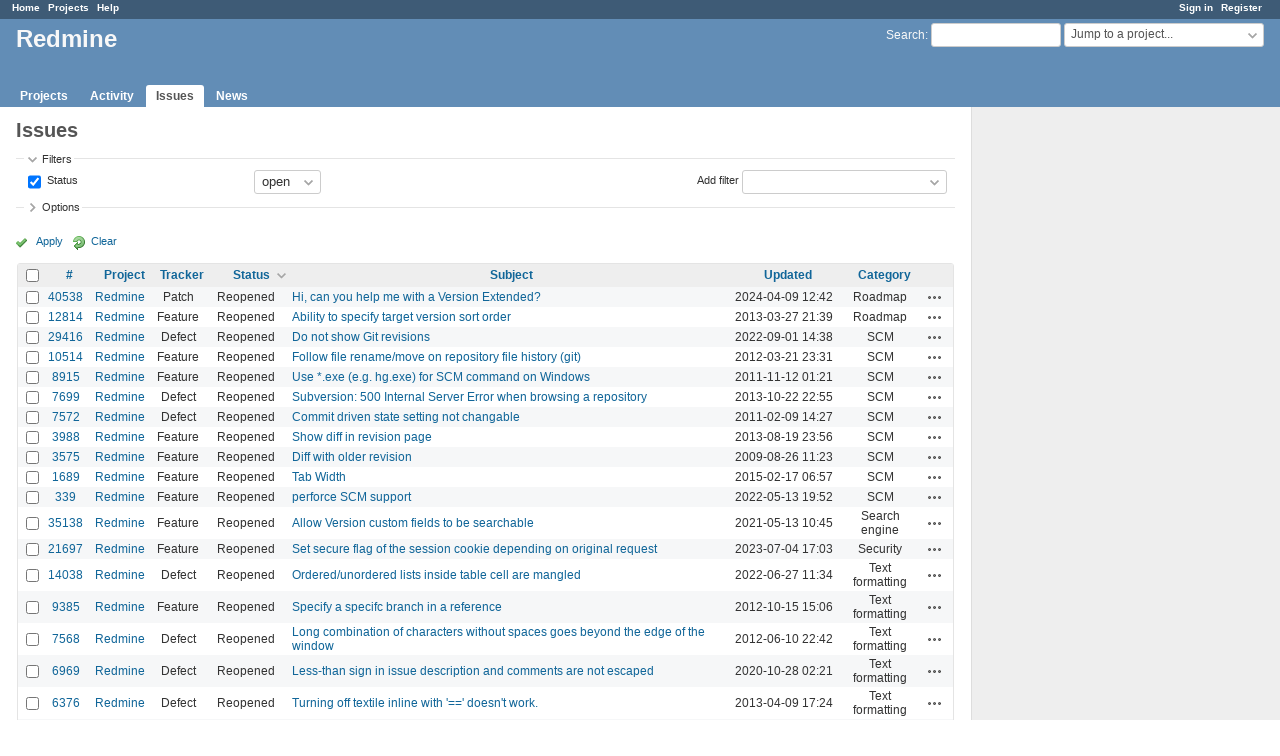

--- FILE ---
content_type: text/html; charset=utf-8
request_url: https://www.redmine.org/issues?page=3&per_page=25&sort=status%3Adesc%2Ccategory%2Cproject%3Adesc
body_size: 8200
content:
<!DOCTYPE html>
<html lang="en">
<head>
<meta charset="utf-8" />
<meta http-equiv="X-UA-Compatible" content="IE=edge"/>
<title>Issues - Redmine</title>
<meta name="viewport" content="width=device-width, initial-scale=1">
<meta name="description" content="Redmine" />
<meta name="keywords" content="issue,bug,tracker" />
<meta name="csrf-param" content="authenticity_token" />
<meta name="csrf-token" content="/J92ZmXGzrovb4b5/6oGom8gAHa7WAn3pX7CQJalOlJWqqdk34srcLyrQ7F03fde+NVsXKTbC/nBvbNWCx3g1g==" />
<link rel='shortcut icon' href='/favicon.ico?1679302129' />
<link rel="stylesheet" media="all" href="/stylesheets/jquery/jquery-ui-1.13.2.css?1679302129" />
<link rel="stylesheet" media="all" href="/stylesheets/tribute-5.1.3.css?1679302129" />
<link rel="stylesheet" media="all" href="/stylesheets/application.css?1679302129" />
<link rel="stylesheet" media="all" href="/stylesheets/responsive.css?1679302129" />

<script src="/javascripts/jquery-3.6.1-ui-1.13.2-ujs-5.2.8.1.js?1679302129"></script>
<script src="/javascripts/jquery-migrate-3.3.2.min.js?1679302129"></script>
<script src="/javascripts/tribute-5.1.3.min.js?1679302129"></script>
<script src="/javascripts/tablesort-5.2.1.min.js?1679302129"></script>
<script src="/javascripts/tablesort-5.2.1.number.min.js?1679302129"></script>
<script src="/javascripts/application.js?1679302129"></script>
<script src="/javascripts/responsive.js?1679302129"></script>
<script>
//<![CDATA[
$(window).on('load', function(){ warnLeavingUnsaved('The current page contains unsaved text that will be lost if you leave this page.'); });
//]]>
</script>

<script>
//<![CDATA[
rm = window.rm || {};rm.AutoComplete = rm.AutoComplete || {};rm.AutoComplete.dataSources = '{"issues":"/issues/auto_complete?q=","wiki_pages":"/wiki_pages/auto_complete?q="}';
//]]>
</script>

<!-- page specific tags -->
<script>
//<![CDATA[
var datepickerOptions={dateFormat: 'yy-mm-dd', firstDay: 0, showOn: 'button', buttonImageOnly: true, buttonImage: '/images/calendar.png?1679302129', showButtonPanel: true, showWeek: true, showOtherMonths: true, selectOtherMonths: true, changeMonth: true, changeYear: true, beforeShow: beforeShowDatePicker};
//]]>
</script>    <link rel="alternate" type="application/atom+xml" title="Issues" href="https://www.redmine.org/issues.atom" />
    <link rel="alternate" type="application/atom+xml" title="Details of all changes" href="https://www.redmine.org/issues/changes.atom" />
<script src="/javascripts/context_menu.js?1679302129"></script><link rel="stylesheet" media="screen" href="/stylesheets/context_menu.css?1679302129" /></head>
<body class="has-main-menu controller-issues action-index avatars-on">

<div id="wrapper">

<div class="flyout-menu js-flyout-menu">

        <div class="flyout-menu__search">
            <form action="/search" accept-charset="UTF-8" name="form-25f692ec" method="get"><input name="utf8" type="hidden" value="&#x2713;" />
            <input type="hidden" name="issues" value="1" />
            <label class="search-magnifier search-magnifier--flyout" for="flyout-search">&#9906;</label>
            <input type="text" name="q" id="flyout-search" class="small js-search-input" placeholder="Search" />
</form>        </div>


        <h3>Project</h3>
        <span class="js-project-menu"></span>

    <h3>General</h3>
    <span class="js-general-menu"></span>

    <span class="js-sidebar flyout-menu__sidebar"></span>

    <h3>Profile</h3>
    <span class="js-profile-menu"></span>

</div>

<div id="wrapper2">
<div id="wrapper3">
<div id="top-menu">
    <div id="account">
        <ul><li><a class="login" href="/login">Sign in</a></li><li><a class="register" href="/account/register">Register</a></li></ul>    </div>
    
    <ul><li><a class="home" href="/">Home</a></li><li><a class="projects" href="/projects">Projects</a></li><li><a class="help" href="https://www.redmine.org/guide">Help</a></li></ul></div>

<div id="header">

    <a href="#" class="mobile-toggle-button js-flyout-menu-toggle-button"></a>

    <div id="quick-search">
        <form action="/search" accept-charset="UTF-8" name="form-a7098115" method="get"><input name="utf8" type="hidden" value="&#x2713;" />
        <input type="hidden" name="scope" />
        <input type="hidden" name="issues" value="1" />
        <label for='q'>
          <a accesskey="4" href="/search">Search</a>:
        </label>
        <input type="text" name="q" id="q" size="20" class="small" accesskey="f" data-auto-complete="true" />
</form>        <div id="project-jump" class="drdn"><span class="drdn-trigger">Jump to a project...</span><div class="drdn-content"><div class="quick-search"><input type="text" name="q" id="projects-quick-search" value="" class="autocomplete" data-automcomplete-url="/projects/autocomplete.js?jump=issues" autocomplete="off" /></div><div class="drdn-items projects selection"></div><div class="drdn-items all-projects selection"><a class="selected" href="/projects?jump=issues">All Projects</a></div></div></div>
    </div>

    <h1>Redmine</h1>

    <div id="main-menu" class="tabs">
        <ul><li><a class="projects" href="/projects">Projects</a></li><li><a class="activity" href="/activity">Activity</a></li><li><a class="issues selected" href="/issues">Issues</a></li><li><a class="news" href="/news">News</a></li></ul>
        <div class="tabs-buttons" style="display:none;">
            <button class="tab-left" onclick="moveTabLeft(this); return false;"></button>
            <button class="tab-right" onclick="moveTabRight(this); return false;"></button>
        </div>
    </div>
</div>

<div id="main" class="">
    <div id="sidebar">
        
		<br />
		<script type="text/javascript"><!--
		google_ad_client = "pub-0447284344517370";
		google_alternate_color = "FFFFFF";
		google_ad_width = 160;
		google_ad_height = 600;
		google_ad_format = "160x600_as";
		google_ad_type = "text_image";
		google_ad_channel = "";
		google_color_border = "EEEEEE";
		google_color_bg = "FFFFFF";
		google_color_link = "484848";
		google_color_text = "484848";
		google_color_url = "2A5685";
		//-->
		</script>
		<script type="text/javascript"
		  src="//pagead2.googlesyndication.com/pagead/show_ads.js">
		</script>
                <br />

        
    </div>

    <div id="content">
        
        <div class="contextual">
  </div>

<h2>Issues</h2>

<form id="query_form" action="/issues" accept-charset="UTF-8" name="query_form-b1fcb93a" method="get"><input name="utf8" type="hidden" value="&#x2713;" />
  <input type="hidden" name="set_filter" id="set_filter" value="1" />
<input type="hidden" name="type" id="query_type" value="IssueQuery" disabled="disabled" />
<input type="hidden" name="sort" value="status:desc,category,project:desc" />

<div id="query_form_with_buttons" class="hide-when-print">
<div id="query_form_content">
  <fieldset id="filters" class="collapsible ">
    <legend onclick="toggleFieldset(this);" class="icon icon-expended">Filters</legend>
    <div style="">
      <script>
//<![CDATA[

var operatorLabels = {"=":"is","!":"is not","o":"open","c":"closed","!*":"none","*":"any","\u003e=":"\u003e=","\u003c=":"\u003c=","\u003e\u003c":"between","\u003ct+":"in less than","\u003et+":"in more than","\u003e\u003ct+":"in the next","t+":"in","nd":"tomorrow","t":"today","ld":"yesterday","nw":"next week","w":"this week","lw":"last week","l2w":"last 2 weeks","nm":"next month","m":"this month","lm":"last month","y":"this year","\u003et-":"less than days ago","\u003ct-":"more than days ago","\u003e\u003ct-":"in the past","t-":"days ago","~":"contains","!~":"doesn't contain","^":"starts with","$":"ends with","=p":"any issues in project","=!p":"any issues not in project","!p":"no issues in project","*o":"any open issues","!o":"no open issues"};
var operatorByType = {"list":["=","!"],"list_status":["o","=","!","c","*"],"list_optional":["=","!","!*","*"],"list_subprojects":["*","!*","=","!"],"date":["=","\u003e=","\u003c=","\u003e\u003c","\u003ct+","\u003et+","\u003e\u003ct+","t+","nd","t","ld","nw","w","lw","l2w","nm","m","lm","y","\u003et-","\u003ct-","\u003e\u003ct-","t-","!*","*"],"date_past":["=","\u003e=","\u003c=","\u003e\u003c","\u003et-","\u003ct-","\u003e\u003ct-","t-","t","ld","w","lw","l2w","m","lm","y","!*","*"],"string":["~","=","!~","!","^","$","!*","*"],"text":["~","!~","^","$","!*","*"],"integer":["=","\u003e=","\u003c=","\u003e\u003c","!*","*"],"float":["=","\u003e=","\u003c=","\u003e\u003c","!*","*"],"relation":["=","!","=p","=!p","!p","*o","!o","!*","*"],"tree":["=","~","!*","*"]};
var availableFilters = {"status_id":{"type":"list_status","name":"Status","remote":true,"values":[["New","1"],["Needs feedback","10"],["Confirmed","9"],["Resolved","3"],["Closed","5"],["Reopened","8"]]},"project_id":{"type":"list","name":"Project","remote":true},"tracker_id":{"type":"list","name":"Tracker","values":[["Defect","1"],["Feature","2"],["Patch","3"]]},"priority_id":{"type":"list","name":"Priority","values":[["Low","3"],["Normal","4"],["High","5"],["Urgent","6"]]},"author_id":{"type":"list","name":"Author","remote":true},"assigned_to_id":{"type":"list_optional","name":"Assignee","remote":true},"member_of_group":{"type":"list_optional","name":"Assignee's group","remote":true},"assigned_to_role":{"type":"list_optional","name":"Assignee's role","remote":true},"fixed_version_id":{"type":"list_optional","name":"Target version","remote":true},"fixed_version.due_date":{"type":"date","name":"Target version's Due date","values":null},"fixed_version.status":{"type":"list","name":"Target version's Status","values":[["open","open"],["locked","locked"],["closed","closed"]]},"subject":{"type":"text","name":"Subject","values":null},"description":{"type":"text","name":"Description","values":null},"created_on":{"type":"date_past","name":"Created","values":null},"updated_on":{"type":"date_past","name":"Updated","values":null},"closed_on":{"type":"date_past","name":"Closed","values":null},"start_date":{"type":"date","name":"Start date","values":null},"due_date":{"type":"date","name":"Due date","values":null},"estimated_hours":{"type":"float","name":"Estimated time","values":null},"done_ratio":{"type":"integer","name":"% Done","values":null},"attachment":{"type":"text","name":"File","values":null},"updated_by":{"type":"list","name":"Updated by","remote":true},"last_updated_by":{"type":"list","name":"Last updated by","remote":true},"project.status":{"type":"list","name":"Project's Status","remote":true},"cf_2":{"type":"list_optional","name":"Resolution","remote":true},"cf_4":{"type":"list_optional","name":"Affected version","remote":true},"cf_4.due_date":{"type":"date","name":"Affected version's Due date","values":null},"cf_4.status":{"type":"list","name":"Affected version's Status","values":[["open","open"],["locked","locked"],["closed","closed"]]},"relates":{"type":"relation","name":"Related to","remote":true},"duplicates":{"type":"relation","name":"Is duplicate of","remote":true},"duplicated":{"type":"relation","name":"Has duplicate","remote":true},"blocks":{"type":"relation","name":"Blocks","remote":true},"blocked":{"type":"relation","name":"Blocked by","remote":true},"precedes":{"type":"relation","name":"Precedes","remote":true},"follows":{"type":"relation","name":"Follows","remote":true},"copied_to":{"type":"relation","name":"Copied to","remote":true},"copied_from":{"type":"relation","name":"Copied from","remote":true},"parent_id":{"type":"tree","name":"Parent task","values":null},"child_id":{"type":"tree","name":"Subtasks","values":null},"issue_id":{"type":"integer","name":"Issue","values":null}};
var labelDayPlural = "days";

var filtersUrl = "\/queries\/filter?type=IssueQuery";

$(document).ready(function(){
  initFilters();
  addFilter("status_id", "o", [""]);
});

//]]>
</script>
<table id="filters-table">
</table>

<div class="add-filter">
<label for="add_filter_select">Add filter</label>
<select id="add_filter_select"><option value="">&nbsp;</option>
<option value="status_id">Status</option>
<option value="project_id">Project</option>
<option value="tracker_id">Tracker</option>
<option value="priority_id">Priority</option>
<option value="author_id">Author</option>
<option value="assigned_to_id">Assignee</option>
<option value="fixed_version_id">Target version</option>
<option value="subject">Subject</option>
<option value="description">Description</option>
<option value="done_ratio">% Done</option>
<option value="attachment">File</option>
<option value="updated_by">Updated by</option>
<option value="last_updated_by">Last updated by</option>
<option value="cf_2">Resolution</option>
<option value="cf_4">Affected version</option>
<option value="issue_id">Issue</option><optgroup label="Assignee"><option value="member_of_group">Assignee&#39;s group</option>
<option value="assigned_to_role">Assignee&#39;s role</option></optgroup><optgroup label="Target version"><option value="fixed_version.due_date">Target version&#39;s Due date</option>
<option value="fixed_version.status">Target version&#39;s Status</option></optgroup><optgroup label="Date"><option value="created_on">Created</option>
<option value="updated_on">Updated</option>
<option value="closed_on">Closed</option>
<option value="start_date">Start date</option>
<option value="due_date">Due date</option></optgroup><optgroup label="Time tracking"><option value="estimated_hours">Estimated time</option></optgroup><optgroup label="Project"><option value="project.status">Project&#39;s Status</option></optgroup><optgroup label="Affected version"><option value="cf_4.due_date">Affected version&#39;s Due date</option>
<option value="cf_4.status">Affected version&#39;s Status</option></optgroup><optgroup label="Relations"><option value="relates">Related to</option>
<option value="duplicates">Is duplicate of</option>
<option value="duplicated">Has duplicate</option>
<option value="blocks">Blocks</option>
<option value="blocked">Blocked by</option>
<option value="precedes">Precedes</option>
<option value="follows">Follows</option>
<option value="copied_to">Copied to</option>
<option value="copied_from">Copied from</option>
<option value="parent_id">Parent task</option>
<option value="child_id">Subtasks</option></optgroup></select>
</div>

<input type="hidden" name="f[]" id="f_" value="" />

    </div>
  </fieldset>

    <fieldset id="options" class="collapsible collapsed">
      <legend onclick="toggleFieldset(this);" class="icon icon-collapsed">Options</legend>
        <div class="hidden">
          <table id="list-definition" class="">
            <tr>
              <td class="field">Columns</td>
              <td>
<span class="query-columns">
  <span>
      <label for="available_c">Available Columns</label>
      <select name="available_columns[]" id="available_c" multiple="multiple" size="10" ondblclick="moveOptions(this.form.available_c, this.form.selected_c);"><option value="parent">Parent task</option>
<option value="parent.subject">Parent task subject</option>
<option value="priority">Priority</option>
<option value="author">Author</option>
<option value="assigned_to">Assignee</option>
<option value="fixed_version">Target version</option>
<option value="start_date">Start date</option>
<option value="due_date">Due date</option>
<option value="estimated_hours">Estimated time</option>
<option value="total_estimated_hours">Total estimated time</option>
<option value="done_ratio">% Done</option>
<option value="created_on">Created</option>
<option value="closed_on">Closed</option>
<option value="last_updated_by">Last updated by</option>
<option value="relations">Related issues</option>
<option value="attachments">Files</option>
<option value="cf_1">Affected version (unused)</option>
<option value="cf_2">Resolution</option>
<option value="cf_4">Affected version</option></select>
  </span>
  <span class="buttons">
      <input type="button" value="&#8594;" class="move-right"
       onclick="moveOptions(this.form.available_c, this.form.selected_c);" />
      <input type="button" value="&#8592;" class="move-left"
       onclick="moveOptions(this.form.selected_c, this.form.available_c);" />
  </span>
  <span>
      <label for="selected_c">Selected Columns</label>
      <select name="c[]" id="selected_c" multiple="multiple" size="10" ondblclick="moveOptions(this.form.selected_c, this.form.available_c);"><option value="project">Project</option>
<option value="tracker">Tracker</option>
<option value="status">Status</option>
<option value="subject">Subject</option>
<option value="updated_on">Updated</option>
<option value="category">Category</option></select>
  </span>
  <span class="buttons">
      <input type="button" value="&#8648;" onclick="moveOptionTop(this.form.selected_c);" />
      <input type="button" value="&#8593;" onclick="moveOptionUp(this.form.selected_c);" />
      <input type="button" value="&#8595;" onclick="moveOptionDown(this.form.selected_c);" />
      <input type="button" value="&#8650;" onclick="moveOptionBottom(this.form.selected_c);" />
  </span>
</span>

<script>
//<![CDATA[

$(document).ready(function(){
  $('.query-columns').closest('form').submit(function(){
    $('#selected_c option:not(:disabled)').prop('selected', true);
  });
});

//]]>
</script></td>
            </tr>
            <tr>
              <td class="field"><label for='group_by'>Group results by</label></td>
              <td><select name="group_by" id="group_by"><option value="">&nbsp;</option>
<option value="project">Project</option>
<option value="tracker">Tracker</option>
<option value="status">Status</option>
<option value="priority">Priority</option>
<option value="author">Author</option>
<option value="assigned_to">Assignee</option>
<option value="updated_on">Updated</option>
<option value="category">Category</option>
<option value="fixed_version">Target version</option>
<option value="start_date">Start date</option>
<option value="due_date">Due date</option>
<option value="done_ratio">% Done</option>
<option value="created_on">Created</option>
<option value="closed_on">Closed</option>
<option value="cf_1">Affected version (unused)</option>
<option value="cf_2">Resolution</option>
<option value="cf_4">Affected version</option></select></td>
            </tr>
            <tr>
              <td class="field">Show</td>
              <td><label class="inline"><input type="checkbox" name="c[]" value="description" /> Description</label><label class="inline"><input type="checkbox" name="c[]" value="last_notes" /> Last notes</label></td>
            </tr>
            <tr>
              <td>Totals</td>
              <td><label class="inline"><input type="checkbox" name="t[]" value="estimated_hours" /> Estimated time</label><input type="hidden" name="t[]" id="t_" value="" /></td>
            </tr>
        </table>
      </div>
    </fieldset>
</div>

<p class="buttons">
  <a href="#" onclick="$(&quot;#query_form&quot;).submit(); return false;" class="icon icon-checked">Apply</a>
  <a class="icon icon-reload" href="/issues?set_filter=1&amp;sort=">Clear</a>
</p>
</div>



<script>
//<![CDATA[

$(function ($) {
  $('input[name=display_type]').change(function (e) {
    if ($("#display_type_list").is(':checked')) {
      $('table#list-definition').show();
    } else {
      $('table#list-definition').hide();
    }

  })
});


//]]>
</script>
</form>


<form data-cm-url="/issues/context_menu" action="/issues" accept-charset="UTF-8" name="form-dfb79537" method="post"><input name="utf8" type="hidden" value="&#x2713;" /><input type="hidden" name="authenticity_token" value="uoMXpXKaA3JsAqzdFTkkvhHRoiWS3r1iYDjWmp7X2HoQtsanyNfmuP/GaZWeTtVChiTOD41dv2wE+6eMA28C/g==" /><input type="hidden" name="back_url" value="/issues?page=3&amp;per_page=25&amp;sort=status%3Adesc%2Ccategory%2Cproject%3Adesc" />
<input type="hidden" name="c[]" value="id" /><input type="hidden" name="c[]" value="project" /><input type="hidden" name="c[]" value="tracker" /><input type="hidden" name="c[]" value="status" /><input type="hidden" name="c[]" value="subject" /><input type="hidden" name="c[]" value="updated_on" /><input type="hidden" name="c[]" value="category" />
<div class="autoscroll">
<table class="list issues odd-even sort-by-status sort-desc">
  <thead>
    <tr>
      <th class="checkbox hide-when-print">
        <input type="checkbox" name="check_all" id="check_all" value="" class="toggle-selection" title="Check all/Uncheck all" />
      </th>
        <th class="id"><a title="Sort by &quot;#&quot;" href="/issues?page=3&amp;per_page=25&amp;sort=id%3Adesc%2Cstatus%3Adesc%2Ccategory">#</a></th>
        <th class="project"><a title="Sort by &quot;Project&quot;" href="/issues?page=3&amp;per_page=25&amp;sort=project%2Cstatus%3Adesc%2Ccategory">Project</a></th>
        <th class="tracker"><a title="Sort by &quot;Tracker&quot;" href="/issues?page=3&amp;per_page=25&amp;sort=tracker%2Cstatus%3Adesc%2Ccategory">Tracker</a></th>
        <th class="status"><a title="Sort by &quot;Status&quot;" class="sort desc icon icon-sorted-asc" href="/issues?page=3&amp;per_page=25&amp;sort=status%2Ccategory%2Cproject%3Adesc">Status</a></th>
        <th class="subject"><a title="Sort by &quot;Subject&quot;" href="/issues?page=3&amp;per_page=25&amp;sort=subject%2Cstatus%3Adesc%2Ccategory">Subject</a></th>
        <th class="updated_on"><a title="Sort by &quot;Updated&quot;" href="/issues?page=3&amp;per_page=25&amp;sort=updated_on%3Adesc%2Cstatus%3Adesc%2Ccategory">Updated</a></th>
        <th class="category"><a title="Sort by &quot;Category&quot;" href="/issues?page=3&amp;per_page=25&amp;sort=category%2Cstatus%3Adesc%2Cproject%3Adesc">Category</a></th>
      <th class="buttons"></th>
    </tr>
  </thead>
  <tbody>
  <tr id="issue-40538" class="hascontextmenu odd issue tracker-3 status-8 priority-4 priority-default ">
    <td class="checkbox hide-when-print"><input type="checkbox" name="ids[]" value="40538" /></td>
    <td class="id"><a href="/issues/40538">40538</a></td>
    <td class="project"><a href="/projects/redmine">Redmine</a></td>
    <td class="tracker">Patch</td>
    <td class="status">Reopened</td>
    <td class="subject"><a href="/issues/40538">Hi, can you help me with a Version Extended?</a></td>
    <td class="updated_on">2024-04-09 12:42</td>
    <td class="category">Roadmap</td>
    <td class="buttons"><a title="Actions" class="icon-only icon-actions js-contextmenu" href="#">Actions</a></td>
  </tr>
  <tr id="issue-12814" class="hascontextmenu even issue tracker-2 status-8 priority-4 priority-default ">
    <td class="checkbox hide-when-print"><input type="checkbox" name="ids[]" value="12814" /></td>
    <td class="id"><a href="/issues/12814">12814</a></td>
    <td class="project"><a href="/projects/redmine">Redmine</a></td>
    <td class="tracker">Feature</td>
    <td class="status">Reopened</td>
    <td class="subject"><a href="/issues/12814">Ability to specify target version sort order</a></td>
    <td class="updated_on">2013-03-27 21:39</td>
    <td class="category">Roadmap</td>
    <td class="buttons"><a title="Actions" class="icon-only icon-actions js-contextmenu" href="#">Actions</a></td>
  </tr>
  <tr id="issue-29416" class="hascontextmenu odd issue tracker-1 status-8 priority-4 priority-default ">
    <td class="checkbox hide-when-print"><input type="checkbox" name="ids[]" value="29416" /></td>
    <td class="id"><a href="/issues/29416">29416</a></td>
    <td class="project"><a href="/projects/redmine">Redmine</a></td>
    <td class="tracker">Defect</td>
    <td class="status">Reopened</td>
    <td class="subject"><a href="/issues/29416">Do not show Git revisions </a></td>
    <td class="updated_on">2022-09-01 14:38</td>
    <td class="category">SCM</td>
    <td class="buttons"><a title="Actions" class="icon-only icon-actions js-contextmenu" href="#">Actions</a></td>
  </tr>
  <tr id="issue-10514" class="hascontextmenu even issue tracker-2 status-8 priority-3 priority-lowest ">
    <td class="checkbox hide-when-print"><input type="checkbox" name="ids[]" value="10514" /></td>
    <td class="id"><a href="/issues/10514">10514</a></td>
    <td class="project"><a href="/projects/redmine">Redmine</a></td>
    <td class="tracker">Feature</td>
    <td class="status">Reopened</td>
    <td class="subject"><a href="/issues/10514">Follow file rename/move on repository file history (git)</a></td>
    <td class="updated_on">2012-03-21 23:31</td>
    <td class="category">SCM</td>
    <td class="buttons"><a title="Actions" class="icon-only icon-actions js-contextmenu" href="#">Actions</a></td>
  </tr>
  <tr id="issue-8915" class="hascontextmenu odd issue tracker-2 status-8 priority-4 priority-default ">
    <td class="checkbox hide-when-print"><input type="checkbox" name="ids[]" value="8915" /></td>
    <td class="id"><a href="/issues/8915">8915</a></td>
    <td class="project"><a href="/projects/redmine">Redmine</a></td>
    <td class="tracker">Feature</td>
    <td class="status">Reopened</td>
    <td class="subject"><a href="/issues/8915">Use *.exe (e.g. hg.exe) for SCM command on Windows</a></td>
    <td class="updated_on">2011-11-12 01:21</td>
    <td class="category">SCM</td>
    <td class="buttons"><a title="Actions" class="icon-only icon-actions js-contextmenu" href="#">Actions</a></td>
  </tr>
  <tr id="issue-7699" class="hascontextmenu even issue tracker-1 status-8 priority-4 priority-default ">
    <td class="checkbox hide-when-print"><input type="checkbox" name="ids[]" value="7699" /></td>
    <td class="id"><a href="/issues/7699">7699</a></td>
    <td class="project"><a href="/projects/redmine">Redmine</a></td>
    <td class="tracker">Defect</td>
    <td class="status">Reopened</td>
    <td class="subject"><a href="/issues/7699">Subversion: 500 Internal Server Error when browsing a repository</a></td>
    <td class="updated_on">2013-10-22 22:55</td>
    <td class="category">SCM</td>
    <td class="buttons"><a title="Actions" class="icon-only icon-actions js-contextmenu" href="#">Actions</a></td>
  </tr>
  <tr id="issue-7572" class="hascontextmenu odd issue tracker-1 status-8 priority-4 priority-default ">
    <td class="checkbox hide-when-print"><input type="checkbox" name="ids[]" value="7572" /></td>
    <td class="id"><a href="/issues/7572">7572</a></td>
    <td class="project"><a href="/projects/redmine">Redmine</a></td>
    <td class="tracker">Defect</td>
    <td class="status">Reopened</td>
    <td class="subject"><a href="/issues/7572">Commit driven state setting not changable</a></td>
    <td class="updated_on">2011-02-09 14:27</td>
    <td class="category">SCM</td>
    <td class="buttons"><a title="Actions" class="icon-only icon-actions js-contextmenu" href="#">Actions</a></td>
  </tr>
  <tr id="issue-3988" class="hascontextmenu even issue tracker-2 status-8 priority-4 priority-default ">
    <td class="checkbox hide-when-print"><input type="checkbox" name="ids[]" value="3988" /></td>
    <td class="id"><a href="/issues/3988">3988</a></td>
    <td class="project"><a href="/projects/redmine">Redmine</a></td>
    <td class="tracker">Feature</td>
    <td class="status">Reopened</td>
    <td class="subject"><a href="/issues/3988">Show diff in revision page</a></td>
    <td class="updated_on">2013-08-19 23:56</td>
    <td class="category">SCM</td>
    <td class="buttons"><a title="Actions" class="icon-only icon-actions js-contextmenu" href="#">Actions</a></td>
  </tr>
  <tr id="issue-3575" class="hascontextmenu odd issue tracker-2 status-8 priority-4 priority-default ">
    <td class="checkbox hide-when-print"><input type="checkbox" name="ids[]" value="3575" /></td>
    <td class="id"><a href="/issues/3575">3575</a></td>
    <td class="project"><a href="/projects/redmine">Redmine</a></td>
    <td class="tracker">Feature</td>
    <td class="status">Reopened</td>
    <td class="subject"><a href="/issues/3575">Diff with older revision</a></td>
    <td class="updated_on">2009-08-26 11:23</td>
    <td class="category">SCM</td>
    <td class="buttons"><a title="Actions" class="icon-only icon-actions js-contextmenu" href="#">Actions</a></td>
  </tr>
  <tr id="issue-1689" class="hascontextmenu even issue tracker-2 status-8 priority-3 priority-lowest ">
    <td class="checkbox hide-when-print"><input type="checkbox" name="ids[]" value="1689" /></td>
    <td class="id"><a href="/issues/1689">1689</a></td>
    <td class="project"><a href="/projects/redmine">Redmine</a></td>
    <td class="tracker">Feature</td>
    <td class="status">Reopened</td>
    <td class="subject"><a href="/issues/1689">Tab Width</a></td>
    <td class="updated_on">2015-02-17 06:57</td>
    <td class="category">SCM</td>
    <td class="buttons"><a title="Actions" class="icon-only icon-actions js-contextmenu" href="#">Actions</a></td>
  </tr>
  <tr id="issue-339" class="hascontextmenu odd issue tracker-2 status-8 priority-4 priority-default ">
    <td class="checkbox hide-when-print"><input type="checkbox" name="ids[]" value="339" /></td>
    <td class="id"><a href="/issues/339">339</a></td>
    <td class="project"><a href="/projects/redmine">Redmine</a></td>
    <td class="tracker">Feature</td>
    <td class="status">Reopened</td>
    <td class="subject"><a href="/issues/339">perforce SCM support</a></td>
    <td class="updated_on">2022-05-13 19:52</td>
    <td class="category">SCM</td>
    <td class="buttons"><a title="Actions" class="icon-only icon-actions js-contextmenu" href="#">Actions</a></td>
  </tr>
  <tr id="issue-35138" class="hascontextmenu even issue tracker-2 status-8 priority-4 priority-default ">
    <td class="checkbox hide-when-print"><input type="checkbox" name="ids[]" value="35138" /></td>
    <td class="id"><a href="/issues/35138">35138</a></td>
    <td class="project"><a href="/projects/redmine">Redmine</a></td>
    <td class="tracker">Feature</td>
    <td class="status">Reopened</td>
    <td class="subject"><a href="/issues/35138">Allow Version custom fields to be searchable</a></td>
    <td class="updated_on">2021-05-13 10:45</td>
    <td class="category">Search engine</td>
    <td class="buttons"><a title="Actions" class="icon-only icon-actions js-contextmenu" href="#">Actions</a></td>
  </tr>
  <tr id="issue-21697" class="hascontextmenu odd issue tracker-2 status-8 priority-4 priority-default ">
    <td class="checkbox hide-when-print"><input type="checkbox" name="ids[]" value="21697" /></td>
    <td class="id"><a href="/issues/21697">21697</a></td>
    <td class="project"><a href="/projects/redmine">Redmine</a></td>
    <td class="tracker">Feature</td>
    <td class="status">Reopened</td>
    <td class="subject"><a href="/issues/21697">Set secure flag of the session cookie depending on original request</a></td>
    <td class="updated_on">2023-07-04 17:03</td>
    <td class="category">Security</td>
    <td class="buttons"><a title="Actions" class="icon-only icon-actions js-contextmenu" href="#">Actions</a></td>
  </tr>
  <tr id="issue-14038" class="hascontextmenu even issue tracker-1 status-8 priority-4 priority-default ">
    <td class="checkbox hide-when-print"><input type="checkbox" name="ids[]" value="14038" /></td>
    <td class="id"><a href="/issues/14038">14038</a></td>
    <td class="project"><a href="/projects/redmine">Redmine</a></td>
    <td class="tracker">Defect</td>
    <td class="status">Reopened</td>
    <td class="subject"><a href="/issues/14038">Ordered/unordered lists inside table cell are mangled</a></td>
    <td class="updated_on">2022-06-27 11:34</td>
    <td class="category">Text formatting</td>
    <td class="buttons"><a title="Actions" class="icon-only icon-actions js-contextmenu" href="#">Actions</a></td>
  </tr>
  <tr id="issue-9385" class="hascontextmenu odd issue tracker-2 status-8 priority-4 priority-default ">
    <td class="checkbox hide-when-print"><input type="checkbox" name="ids[]" value="9385" /></td>
    <td class="id"><a href="/issues/9385">9385</a></td>
    <td class="project"><a href="/projects/redmine">Redmine</a></td>
    <td class="tracker">Feature</td>
    <td class="status">Reopened</td>
    <td class="subject"><a href="/issues/9385">Specify a specifc branch in a reference </a></td>
    <td class="updated_on">2012-10-15 15:06</td>
    <td class="category">Text formatting</td>
    <td class="buttons"><a title="Actions" class="icon-only icon-actions js-contextmenu" href="#">Actions</a></td>
  </tr>
  <tr id="issue-7568" class="hascontextmenu even issue tracker-1 status-8 priority-3 priority-lowest ">
    <td class="checkbox hide-when-print"><input type="checkbox" name="ids[]" value="7568" /></td>
    <td class="id"><a href="/issues/7568">7568</a></td>
    <td class="project"><a href="/projects/redmine">Redmine</a></td>
    <td class="tracker">Defect</td>
    <td class="status">Reopened</td>
    <td class="subject"><a href="/issues/7568">Long combination of characters without spaces goes beyond the edge of the window</a></td>
    <td class="updated_on">2012-06-10 22:42</td>
    <td class="category">Text formatting</td>
    <td class="buttons"><a title="Actions" class="icon-only icon-actions js-contextmenu" href="#">Actions</a></td>
  </tr>
  <tr id="issue-6969" class="hascontextmenu odd issue tracker-1 status-8 priority-4 priority-default ">
    <td class="checkbox hide-when-print"><input type="checkbox" name="ids[]" value="6969" /></td>
    <td class="id"><a href="/issues/6969">6969</a></td>
    <td class="project"><a href="/projects/redmine">Redmine</a></td>
    <td class="tracker">Defect</td>
    <td class="status">Reopened</td>
    <td class="subject"><a href="/issues/6969">Less-than sign in issue description and comments are not escaped</a></td>
    <td class="updated_on">2020-10-28 02:21</td>
    <td class="category">Text formatting</td>
    <td class="buttons"><a title="Actions" class="icon-only icon-actions js-contextmenu" href="#">Actions</a></td>
  </tr>
  <tr id="issue-6376" class="hascontextmenu even issue tracker-1 status-8 priority-4 priority-default ">
    <td class="checkbox hide-when-print"><input type="checkbox" name="ids[]" value="6376" /></td>
    <td class="id"><a href="/issues/6376">6376</a></td>
    <td class="project"><a href="/projects/redmine">Redmine</a></td>
    <td class="tracker">Defect</td>
    <td class="status">Reopened</td>
    <td class="subject"><a href="/issues/6376">Turning off textile inline with &#39;==&#39; doesn&#39;t work.</a></td>
    <td class="updated_on">2013-04-09 17:24</td>
    <td class="category">Text formatting</td>
    <td class="buttons"><a title="Actions" class="icon-only icon-actions js-contextmenu" href="#">Actions</a></td>
  </tr>
  <tr id="issue-13815" class="hascontextmenu odd issue tracker-2 status-8 priority-4 priority-default ">
    <td class="checkbox hide-when-print"><input type="checkbox" name="ids[]" value="13815" /></td>
    <td class="id"><a href="/issues/13815">13815</a></td>
    <td class="project"><a href="/projects/redmine">Redmine</a></td>
    <td class="tracker">Feature</td>
    <td class="status">Reopened</td>
    <td class="subject"><a href="/issues/13815">Modify columns of timelog csv export</a></td>
    <td class="updated_on">2013-04-23 14:01</td>
    <td class="category">Time tracking</td>
    <td class="buttons"><a title="Actions" class="icon-only icon-actions js-contextmenu" href="#">Actions</a></td>
  </tr>
  <tr id="issue-13244" class="hascontextmenu even issue tracker-2 status-8 priority-4 priority-default ">
    <td class="checkbox hide-when-print"><input type="checkbox" name="ids[]" value="13244" /></td>
    <td class="id"><a href="/issues/13244">13244</a></td>
    <td class="project"><a href="/projects/redmine">Redmine</a></td>
    <td class="tracker">Feature</td>
    <td class="status">Reopened</td>
    <td class="subject"><a href="/issues/13244">Restrict log time for old days</a></td>
    <td class="updated_on">2025-03-30 09:57</td>
    <td class="category">Time tracking</td>
    <td class="buttons"><a title="Actions" class="icon-only icon-actions js-contextmenu" href="#">Actions</a></td>
  </tr>
  <tr id="issue-14148" class="hascontextmenu odd issue tracker-3 status-8 priority-4 priority-default ">
    <td class="checkbox hide-when-print"><input type="checkbox" name="ids[]" value="14148" /></td>
    <td class="id"><a href="/issues/14148">14148</a></td>
    <td class="project"><a href="/projects/redmine">Redmine</a></td>
    <td class="tracker">Patch</td>
    <td class="status">Reopened</td>
    <td class="subject"><a href="/issues/14148">Double translation: label_f_hours vs. x_hours</a></td>
    <td class="updated_on">2013-06-06 01:02</td>
    <td class="category">Translations</td>
    <td class="buttons"><a title="Actions" class="icon-only icon-actions js-contextmenu" href="#">Actions</a></td>
  </tr>
  <tr id="issue-33071" class="hascontextmenu even issue tracker-2 status-8 priority-4 priority-default ">
    <td class="checkbox hide-when-print"><input type="checkbox" name="ids[]" value="33071" /></td>
    <td class="id"><a href="/issues/33071">33071</a></td>
    <td class="project"><a href="/projects/redmine">Redmine</a></td>
    <td class="tracker">Feature</td>
    <td class="status">Reopened</td>
    <td class="subject"><a href="/issues/33071">Prevent accidental deletion of contents with sudo mode</a></td>
    <td class="updated_on">2021-01-06 04:39</td>
    <td class="category">UI</td>
    <td class="buttons"><a title="Actions" class="icon-only icon-actions js-contextmenu" href="#">Actions</a></td>
  </tr>
  <tr id="issue-28829" class="hascontextmenu odd issue tracker-2 status-8 priority-4 priority-default ">
    <td class="checkbox hide-when-print"><input type="checkbox" name="ids[]" value="28829" /></td>
    <td class="id"><a href="/issues/28829">28829</a></td>
    <td class="project"><a href="/projects/redmine">Redmine</a></td>
    <td class="tracker">Feature</td>
    <td class="status">Reopened</td>
    <td class="subject"><a href="/issues/28829">Add right-click context menu to the contextual area of an issue</a></td>
    <td class="updated_on">2018-09-15 11:47</td>
    <td class="category">UI</td>
    <td class="buttons"><a title="Actions" class="icon-only icon-actions js-contextmenu" href="#">Actions</a></td>
  </tr>
  <tr id="issue-5732" class="hascontextmenu even issue tracker-2 status-8 priority-4 priority-default ">
    <td class="checkbox hide-when-print"><input type="checkbox" name="ids[]" value="5732" /></td>
    <td class="id"><a href="/issues/5732">5732</a></td>
    <td class="project"><a href="/projects/redmine">Redmine</a></td>
    <td class="tracker">Feature</td>
    <td class="status">Reopened</td>
    <td class="subject"><a href="/issues/5732">cannot copy/move subtask from one parent issue to another</a></td>
    <td class="updated_on">2012-01-09 18:38</td>
    <td class="category">UI</td>
    <td class="buttons"><a title="Actions" class="icon-only icon-actions js-contextmenu" href="#">Actions</a></td>
  </tr>
  <tr id="issue-5653" class="hascontextmenu odd issue tracker-2 status-8 priority-4 priority-default ">
    <td class="checkbox hide-when-print"><input type="checkbox" name="ids[]" value="5653" /></td>
    <td class="id"><a href="/issues/5653">5653</a></td>
    <td class="project"><a href="/projects/redmine">Redmine</a></td>
    <td class="tracker">Feature</td>
    <td class="status">Reopened</td>
    <td class="subject"><a href="/issues/5653">My page - blocks</a></td>
    <td class="updated_on">2013-01-14 15:39</td>
    <td class="category">UI</td>
    <td class="buttons"><a title="Actions" class="icon-only icon-actions js-contextmenu" href="#">Actions</a></td>
  </tr>
  </tbody>
</table>
</div>
</form>
<span class="pagination"><ul class="pages"><li class="previous page"><a accesskey="p" href="/issues?page=2&amp;per_page=25&amp;sort=status%3Adesc%2Ccategory%2Cproject%3Adesc">« Previous</a></li><li class="page"><a href="/issues?page=1&amp;per_page=25&amp;sort=status%3Adesc%2Ccategory%2Cproject%3Adesc">1</a></li><li class="page"><a href="/issues?page=2&amp;per_page=25&amp;sort=status%3Adesc%2Ccategory%2Cproject%3Adesc">2</a></li><li class="current"><span>3</span></li><li class="page"><a href="/issues?page=4&amp;per_page=25&amp;sort=status%3Adesc%2Ccategory%2Cproject%3Adesc">4</a></li><li class="page"><a href="/issues?page=5&amp;per_page=25&amp;sort=status%3Adesc%2Ccategory%2Cproject%3Adesc">5</a></li><li class="spacer"><span>&hellip;</span></li><li class="page"><a href="/issues?page=192&amp;per_page=25&amp;sort=status%3Adesc%2Ccategory%2Cproject%3Adesc">192</a></li><li class="next page"><a accesskey="n" href="/issues?page=4&amp;per_page=25&amp;sort=status%3Adesc%2Ccategory%2Cproject%3Adesc">Next »</a></li></ul><span><span class="items">(51-75/4781)</span> </span></span>

<p class="other-formats">Also available in:  <span><a class="atom" rel="nofollow" href="/issues.atom?per_page=25&amp;sort=status%3Adesc%2Ccategory%2Cproject%3Adesc">Atom</a></span>
</p>
<div id="csv-export-options" style="display:none;">
  <h3 class="title">CSV export options</h3>
  <form id="csv-export-form" action="/issues.csv" accept-charset="UTF-8" name="csv-export-form-d2012951" method="get"><input name="utf8" type="hidden" value="&#x2713;" />
  <input type="hidden" name="set_filter" value="1" /><input type="hidden" name="f[]" value="status_id" /><input type="hidden" name="op[status_id]" value="o" /><input type="hidden" name="v[status_id][]" value="" /><input type="hidden" name="c[]" value="id" /><input type="hidden" name="c[]" value="project" /><input type="hidden" name="c[]" value="tracker" /><input type="hidden" name="c[]" value="status" /><input type="hidden" name="c[]" value="subject" /><input type="hidden" name="c[]" value="updated_on" /><input type="hidden" name="c[]" value="category" /><input type="hidden" name="sort" value="status:desc,category,project:desc" />
  <p>
    <label><input type="radio" name="c[]" id="c__" value="" checked="checked" /> Selected Columns</label><br />
    <label><input type="radio" name="c[]" id="c__all_inline" value="all_inline" /> All Columns</label>
  </p>
    <fieldset id="csv-export-block-columns">
      <legend>
        <a href="#" onclick="toggleCheckboxesBySelector(&#39;#csv-export-block-columns input[type=checkbox]&#39;); return false;" title="Check all / Uncheck all" class="icon icon-checked"></a>
      </legend>
        <label><input type="checkbox" name="c[]" value="description" /> Description</label>
        <label><input type="checkbox" name="c[]" value="last_notes" /> Last notes</label>
    </fieldset>
  <p><label>Encoding <select name="encoding" id="encoding"><option selected="selected" value="ISO-8859-1">ISO-8859-1</option>
<option value="UTF-8">UTF-8</option></select></label></p>
  <p class="icon icon-warning">
    Issues export limit: 100
  </p>
  <p class="buttons">
    <input type="submit" value="Export" onclick="hideModal(this);" />
    <a href="#" onclick="hideModal(this);; return false;">Cancel</a>
  </p>
</form></div>







        
        <div style="clear:both;"></div>
    </div>
</div>
<div id="footer">
    Powered by <a href="https://www.redmine.org/">Redmine</a> &copy; 2006-2023 Jean-Philippe Lang
</div>
</div>

<div id="ajax-indicator" style="display:none;"><span>Loading...</span></div>
<div id="ajax-modal" style="display:none;"></div>

</div>
</div>

</body>
</html>


--- FILE ---
content_type: text/html; charset=utf-8
request_url: https://www.google.com/recaptcha/api2/aframe
body_size: 267
content:
<!DOCTYPE HTML><html><head><meta http-equiv="content-type" content="text/html; charset=UTF-8"></head><body><script nonce="NnjB0W_t0WfIzvt1ymnVGw">/** Anti-fraud and anti-abuse applications only. See google.com/recaptcha */ try{var clients={'sodar':'https://pagead2.googlesyndication.com/pagead/sodar?'};window.addEventListener("message",function(a){try{if(a.source===window.parent){var b=JSON.parse(a.data);var c=clients[b['id']];if(c){var d=document.createElement('img');d.src=c+b['params']+'&rc='+(localStorage.getItem("rc::a")?sessionStorage.getItem("rc::b"):"");window.document.body.appendChild(d);sessionStorage.setItem("rc::e",parseInt(sessionStorage.getItem("rc::e")||0)+1);localStorage.setItem("rc::h",'1767195503388');}}}catch(b){}});window.parent.postMessage("_grecaptcha_ready", "*");}catch(b){}</script></body></html>